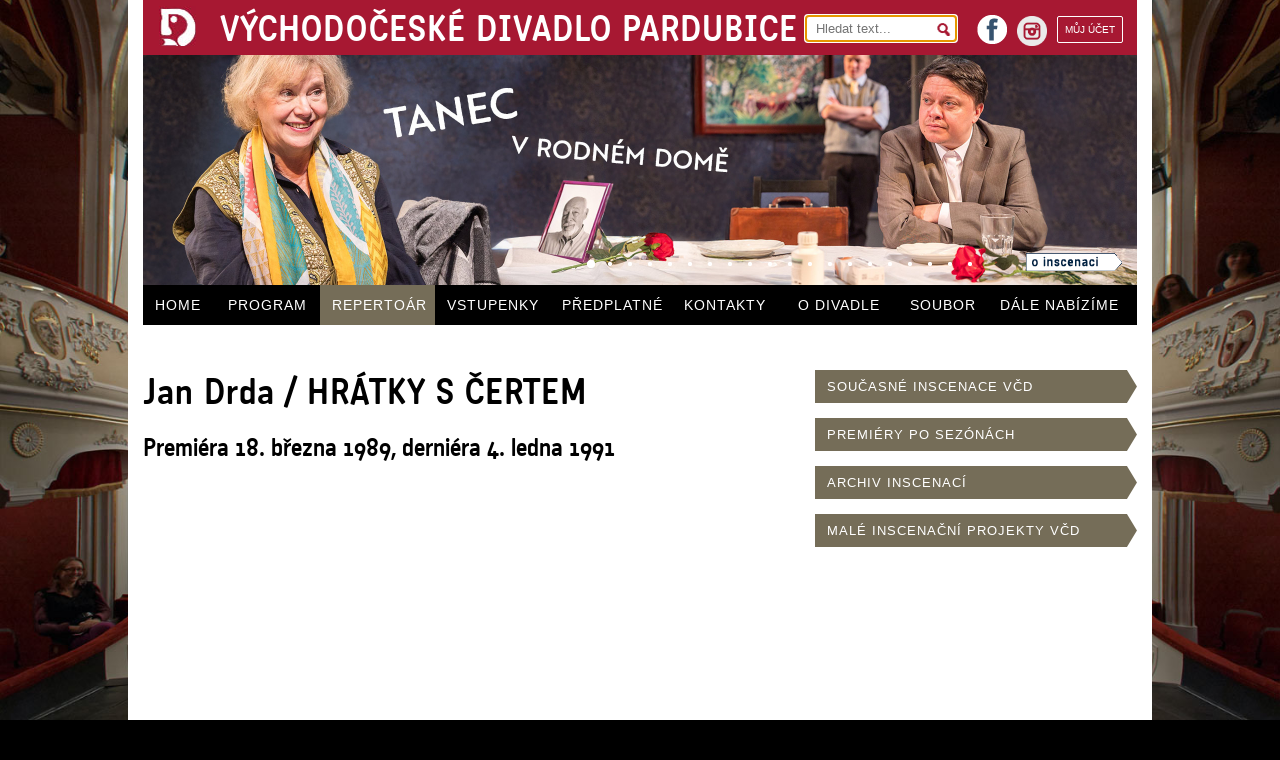

--- FILE ---
content_type: text/html; charset=UTF-8
request_url: https://www.vcd.cz/inscenace/hratky-s-certem
body_size: 3624
content:
<!DOCTYPE HTML> 
<html lang="cs">
    <head>
        <meta http-equiv="Content-Type" content="text/html; charset=UTF-8" />               
        <meta name="description" content="&#160;"/>
        <meta name="keywords" content="HRÁTKY S&nbsp;ČERTEM" />        
        <meta name="robots" content="index, follow" />
        <meta name="author" content="DESIGNUJ! s.r.o."/>                 
        <meta name="viewport" content="width=device-width,initial-scale=1" />               
        <meta name="format-detection" content="telephone=no">
        
        <base href="https://www.vcd.cz/" />
        <link rel="shortcut icon" href="https://www.vcd.cz/favicon.ico">
        <link href="./public/css/fck.css" type ="text/css" media ="all" rel="stylesheet" /> 
        <link href="./public/css/default.css?v=4" type ="text/css" media ="all" rel="stylesheet" />
        <link href="./public/css/style.css?v=5" type ="text/css" media ="all" rel="stylesheet" />               
        <link href="./public/css/colors.css.php?color=756D58" type ="text/css" media ="all" rel="stylesheet" />   
        <link href="./public/css/gallery.css" type ="text/css" media ="all" rel="stylesheet" />
        <link href="./public/css/smart_email.css" type ="text/css" media ="all" rel="stylesheet" />
        <link href="./public/css/mobile.css?v=5" rel="stylesheet" media="only screen and (max-width: 1024px)" />            

        <!-- Pulled from https://code.google.com/p/html5shiv/ -->
        <!--[if lt IE 9]>
        <script src="//html5shim.googlecode.com/svn/trunk/html5.js"></script>
        <![endif]-->

        <title>HRÁTKY S&nbsp;ČERTEM | Východočeské divadlo Pardubice</title>       

    </head>

    <body>    

        <div id="main">
            


<section id="top">
    <header>
        <a href="./">
            <img src="public/images/logo.jpg" id="logo" alt="logo"/>        
            <h1>VÝCHODOČESKÉ DIVADLO PARDUBICE</h1>
        </a>

        <section class="r" id="header_r">
            <form action="search/" method="get">
                <div>
                    <input type="text" name="q" placeholder="Hledat text..."  autofocus/>
                    <span class="searchsubmit"></span>
                </div>
            </form>
            <a href="https://online.colosseum.eu/vychodoceske-divadlo-pardubice/General/MyAccount?mrsid=74" class="r myaccount">
             MŮJ ÚČET
            </a>

            <a href="https://www.instagram.com/vcdivadlo/" id="instagram" class="r" target="_blank" alt="Odkaz na instagram">
                <img src="/public/images/instagram.png" width="30" height="30" alt="instagram">
                instagram
            </a> 


            <a href="https://www.facebook.com/vcd.pardubice" id="facebook" class="r" target="_blank">
                facebook
            </a>
            
        </section>

    </header>

    <section id="topmiddle">

                                    <article >                                    
                    <div class="over" data-src="public/upload/cizinec1.jpg"></div>
                    <a href="./inscenace/cizinec"></a>
                </article>
                            <article >                                    
                    <div class="over" data-src="public/upload/noc_na_karlstejne.jpg"></div>
                    <a href="./inscenace/noc-na-karlstejne-2020"></a>
                </article>
                            <article >                                    
                    <div class="over" data-src="public/upload/blaznive_nuzky.jpg"></div>
                    <a href="./inscenace/blaznive-nuzky"></a>
                </article>
                            <article >                                    
                    <div class="over" data-src="public/upload/chytte_chaplina.jpg"></div>
                    <a href="./inscenace/chytte-chaplina"></a>
                </article>
                            <article >                                    
                    <div class="over" data-src="public/upload/bang.jpg"></div>
                    <a href="./inscenace/bang"></a>
                </article>
                            <article >                                    
                    <div class="over" data-src="public/upload/velka_bankovni_loupez.jpg"></div>
                    <a href="./inscenace/velka-bankovni-loupez"></a>
                </article>
                            <article >                                    
                    <div class="over" data-src="public/upload/atomova_kocicka.jpg"></div>
                    <a href="./inscenace/atomova-kocicka"></a>
                </article>
                            <article >                                    
                    <div class="over" data-src="public/upload/normalni_debil_2.jpg"></div>
                    <a href="./inscenace/normalni-debil-ii"></a>
                </article>
                            <article >                                    
                    <div class="over" data-src="public/upload/protokol.jpg"></div>
                    <a href="./inscenace/protokol"></a>
                </article>
                            <article >                                    
                    <div class="over" data-src="public/upload/marysa.jpg"></div>
                    <a href="./inscenace/marysa"></a>
                </article>
                            <article >                                    
                    <div class="over" data-src="public/upload/makropulos_musical.jpg"></div>
                    <a href="./inscenace/makropulos-musical"></a>
                </article>
                            <article >                                    
                    <div class="over" data-src="public/upload/pan_kaplan.jpg"></div>
                    <a href="./inscenace/pan-kaplan-ma-tridu-rad"></a>
                </article>
                            <article >                                    
                    <div class="over" data-src="public/upload/do_nebes.jpg"></div>
                    <a href="./inscenace/do-nebes"></a>
                </article>
                            <article >                                    
                    <div class="over" data-src="public/upload/porad_jsem_to_ja1.jpg"></div>
                    <a href="./inscenace/porad-jsem-to-ja"></a>
                </article>
                            <article >                                    
                    <div class="over" data-src="public/upload/mlady_frankenstein.jpg"></div>
                    <a href="./inscenace/mlady-frankenstein"></a>
                </article>
                            <article >                                    
                    <div class="over" data-src="public/upload/volani_rodu.jpg"></div>
                    <a href="./inscenace/volani-rodu"></a>
                </article>
                            <article >                                    
                    <div class="over" data-src="public/upload/s_certy_nejsou_zerty.jpg"></div>
                    <a href="./inscenace/s-certy-nejsou-zerty"></a>
                </article>
                            <article >                                    
                    <div class="over" data-src="public/upload/vana.jpg"></div>
                    <a href="./inscenace/vana"></a>
                </article>
                            <article >                                    
                    <div class="over" data-src="public/upload/normalni_debil.jpg"></div>
                    <a href="./inscenace/normalni-debil-2016"></a>
                </article>
                            <article class="selected first">                                    
                    <div class="over" data-src="public/upload/tanec_v_rodnem_dome.jpg"></div>
                    <a href="./inscenace/tanec-v-rodnem-dome"></a>
                </article>
            
            <div id="headdots">
                               
                    <span class="dot selected"></span>                      
                               
                    <span class="dot "></span>                      
                               
                    <span class="dot "></span>                      
                               
                    <span class="dot "></span>                      
                               
                    <span class="dot "></span>                      
                               
                    <span class="dot "></span>                      
                               
                    <span class="dot "></span>                      
                               
                    <span class="dot "></span>                      
                               
                    <span class="dot "></span>                      
                               
                    <span class="dot "></span>                      
                               
                    <span class="dot "></span>                      
                               
                    <span class="dot "></span>                      
                               
                    <span class="dot "></span>                      
                               
                    <span class="dot "></span>                      
                               
                    <span class="dot "></span>                      
                               
                    <span class="dot "></span>                      
                               
                    <span class="dot "></span>                      
                               
                    <span class="dot "></span>                      
                               
                    <span class="dot "></span>                      
                               
                    <span class="dot "></span>                      
                            </div>
            
            <a href="./inscenace/tanec-v-rodnem-dome" class="headab"></a>            
            
              
    </section>

    <nav>
        <ul>
            <!-- inscenace -->
            <li id ="showmenu"><a href="#">MENU</a></li>
                                                    <li class="m1 "><a href="">HOME</a></li>            
                                                    <li class="m2 "><a href="program">PROGRAM</a></li>            
                                                    <li class="m3 selected"><a href="repertoar">REPERTOÁR</a></li>            
                                                    <li class="m4 "><a href="vstupenky">VSTUPENKY</a></li>            
                                                    <li class="m5 "><a href="predplatne">PŘEDPLATNÉ</a></li>            
                                                    <li class="m6 "><a href="kontakt">KONTAKTY</a></li>            
                                                    <li class="m7 "><a href="o-divadle">O DIVADLE</a></li>            
                                                    <li class="m8 "><a href="soubor">SOUBOR</a></li>            
                                                    <li class="m9 "><a href="dale-nabizime-nove">DÁLE&nbsp;NABÍZÍME</a></li>            
                        </ul>
    </nav>

</section>

  
            <div class="clear"></div>
                            <section id="production">
    <section id="mainl">
        <h2>Jan Drda / HRÁTKY S&nbsp;ČERTEM</h2>

                    <h3>Premiéra 18. března 1989, derniéra 4. ledna 1991</h3>
        
                
        
        
        <br />
        <br />

                
                
    </section>

    <section id="mainr">
        <nav class="trnsp">
            <ul>
                <li><a href="./repertoar">SOUČASNÉ INSCENACE VČD</a></li>
                <li><a href="./repertoar/premiery-po-sezonach">PREMIÉRY PO SEZÓNÁCH</a></li>
                <li><a href="./repertoar/archiv">ARCHIV INSCENACÍ</a></li>
                <li><a href="./repertoar/autorske-projekty">MALÉ INSCENAČNÍ PROJEKTY VČD</a></li>
            </ul>
        </nav>

        <br />
        <br />
        <br />        

        
        <nav class="trnsp" id="production-artl">
                        
                        
            

        </nav>


                
        <nav class="trnsp curp" id="click2video">
            <ul>
                <li style="background-color:#a2a2a3">VIDEO</li>                      
            </ul>
        </nav>

        

        <br /><br />

        <nav class="trnsp">
            <ul>
                                                </ul>
        </nav>


    </section>
    <div class="clear"></div>
</section>
            
            
<footer>
    <section class="first inscbgr">
        <table>
            <tr>
                <td rowspan="2">TELEFON obchodní<br />oddělení, předprodej:</td>
                <td rowspan="2" class="tel">466&nbsp;616&nbsp;432</td>
                <td rowspan="2">ADRESA:<br /><br /></td>
                <td>Východočeské divadlo Pardubice, U&nbsp;Divadla&nbsp;50, 531&nbsp;62 Pardubice&nbsp;&nbsp;&nbsp;&nbsp;E-MAIL: <a href="" class="email-link" data-user="vcd" data-domain="vcd.cz">vcd@vcd.cz</a></td>
            </tr>
            <tr>
                <td>TELEFON divadlo: 466 616 411&nbsp;&nbsp;&nbsp;&nbsp;&nbsp;TELEFON večerní pokladna: 466 616 430</td>
            </tr>
        </table>
    </section>
 

    <section class="second">
        <div class="l">
            ZŘIZOVATELEM VČD JE STATUTÁRNÍ MĚSTO PARDUBICE	
        </div>
        <div class="l ml">
            ZA FINANČNÍ PODPORY MINISTERSTVA KULTURY ČR A&nbsp;PARDUBICKÉHO KRAJE
        </div>
        <a href="http://www.webarchiv.cz/files/vydavatele/certifikat.html" onclick="return !window.open(this, 'kod', 'toolbar=no, menubar=no, directories=no, resizable=yes, status=no, width=600, height=430, top=200, left=50')" class="webarchive r">
        <img src="public/images/webarchiv.png" alt="webarchiv ikona"  title="STRÁNKY ARCHIVOVÁNY NÁRODNÍ KNIHOVNOU ČR"/>
        </a>

        <div class="clear"></div>

        <a href="public/pdf/Prohlaseni_o_pristupnosti.pdf" target="_blank" style="float: right; padding-bottom: 10px">Prohlášení o&nbsp;přístupnosti</a>

    </section>
</footer>
        </div>

        <div id = "gallery">

    <img src="public/images/layout/loading.gif" alt="loading" id="gallery_loading"/>        

    <div id="gallery_header">
        <div id = "gallery_counter">
            <span id = "gallery_actual">3</span>/<span id = "gallery_full">120</span>
        </div> 

        <span id="gallery_headertext">Východočeské divadlo Pardubice</span>               

        <span class = "gallery_close gallery_close_000"></span>

        <span id = "gallery_title"></span>   
        
    </div>         

    <div id = "gallery_body">                   
        <div id = "gallery_main">
            <div id="gallery_main_in"></div>
        </div>              
        <span id="gallery_ML" class="gallery_mouse"></span>
        <span id="gallery_MR" class="gallery_mouse"></span>
    </div>

    <div id="gallery_footer">
        <span id="gallery_text"></span>
        <div id="gallery_previewc"></div>
        
        <a href="#" id="gallery_download" title="stáhnout v&nbsp;plné kvalitě" target="_blank"></a>
    </div>
    
</div>

        <script type="text/javascript" src="//ajax.googleapis.com/ajax/libs/jquery/1.10.2/jquery.min.js"></script>     
        <script type="text/javascript" src="./public/js/js.js?v=3"></script>
        <script type="text/javascript" src="./public/js/lightbox.js"></script> 
        <script type="text/javascript" src="./public/js/jquery/jquery.cookies.2.2.0.min.js"></script> 

        
            <script>
                (function(i,s,o,g,r,a,m){i['GoogleAnalyticsObject']=r;i[r]=i[r]||function(){
                    (i[r].q=i[r].q||[]).push(arguments)},i[r].l=1*new Date();a=s.createElement(o),
                m=s.getElementsByTagName(o)[0];a.async=1;a.src=g;m.parentNode.insertBefore(a,m)
            })(window,document,'script','//www.google-analytics.com/analytics.js','ga');

            ga('create', 'UA-22488702-20', 'vcd.cz');
            ga('send', 'pageview');

            </script>
        

    </body>
</html>

--- FILE ---
content_type: text/css; charset=utf-8
request_url: https://www.vcd.cz/public/css/colors.css.php?color=756D58
body_size: 171
content:

.trnsp li{
    background-color:#756D58;
}

.inscbgr li{
    background-color:#756D58 !important;
}

.inscolor{
color:#756D58 !important;
}

footer .first{
background-color:#756D58;
}

footer .second{
color:#756D58;
}

.bgrselected {
background-color:#756D58 !important;
}

#mainr nav li.noactive:hover{
    background-color: #756D58 !important;
}